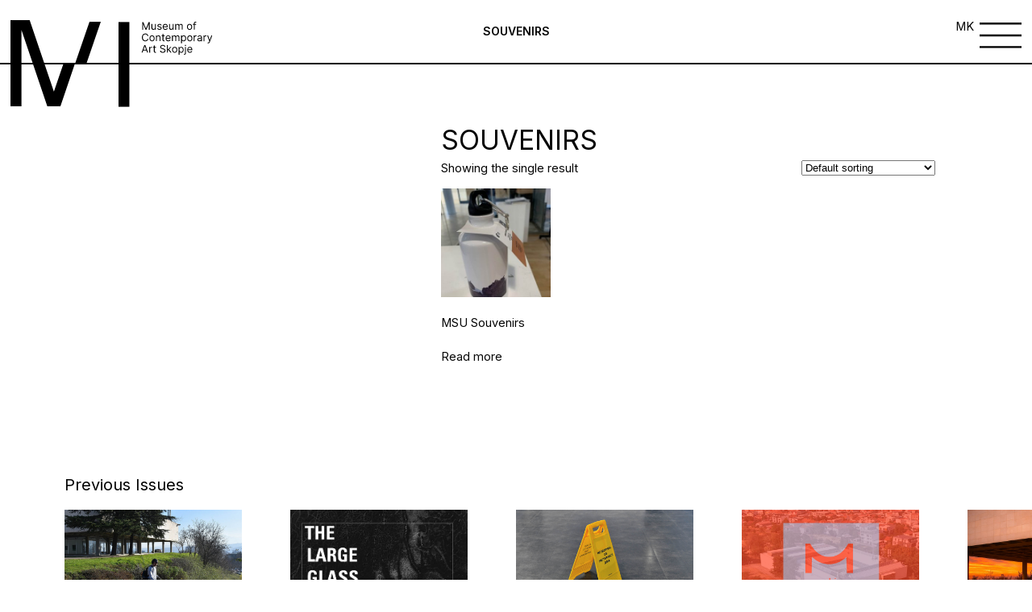

--- FILE ---
content_type: text/html; charset=UTF-8
request_url: https://msu.mk/product-category/souvenirs-en/
body_size: 13552
content:
<!DOCTYPE html>
<html lang="en">
  <head>
    <meta charset="UTF-8" />
    <meta http-equiv="X-UA-Compatible" content="IE=edge" />
    <meta name="viewport" content="width=device-width, initial-scale=1, maximum-scale=1 " />

    <title>Museum of Contemporary Art  &raquo; Product categories &raquo; Souvenirs</title>
    <link
      rel="stylesheet"
      href="https://unpkg.com/swiper@7/swiper-bundle.min.css"
    />
    <script src="https://unpkg.com/swiper/swiper-bundle.min.js"></script>
	<link rel="shortcut icon" type="image/png" href="https://msu.mk/wp-content/uploads/2022/10/musej-fav.png"/>
    <style>
		header {
			z-index: 999 !important;
		}
		.wp-caption {
			height: auto;
			width: 100%;
			max-width: 100%;
			margin: 0 auto;
		}
		.three-blocks {
			z-index: 99;
			position: relative;
		}
    .footer {
        grid-template-columns: 0fr 1fr !important;
    }
    .socials img {
    width: 30px;
    height: 30px;
}
		@media screen and (min-width: 1920px) {
			.burger-menu-icon a {
				left: -50px !important;
				top: 4px !important;
			}
		}
		.menu-overlay {
    z-index: 99999 !important; 
			
		}
		.history-section a {
			display: inline !important;
		}
    .mobile-only {
        display:none;
    }
        .child-menu.active-child {
            display: flex !important;
        }
        .menu-overlay_item:first-child div {
            border:none;
        }
        /*.menu-overlay_item div:nth-child(1) {*/
        /*    border-bottom: none !important;*/
        /*}*/
        .child-menu {
    border: none !important;
}
        @media screen and (max-width: 767px) {
            .footer {
    grid-template-columns: 1fr !important;
}
			.swiper-slide:last-child .slide-info:last-child {
    border-bottom: 0px solid !important;
}
            .child-menu {
                display:none !important;
            }
            .mobile-border {
                border-bottom: 1px solid black !important;
            }
        }
    </style>
    <meta name='robots' content='max-image-preview:large' />
	<style>img:is([sizes="auto" i], [sizes^="auto," i]) { contain-intrinsic-size: 3000px 1500px }</style>
	<link rel="alternate" type="application/rss+xml" title="MoCA Skopje &raquo; Souvenirs Category Feed" href="https://msu.mk/product-category/souvenirs-en/feed/" />
<script type="text/javascript">
/* <![CDATA[ */
window._wpemojiSettings = {"baseUrl":"https:\/\/s.w.org\/images\/core\/emoji\/16.0.1\/72x72\/","ext":".png","svgUrl":"https:\/\/s.w.org\/images\/core\/emoji\/16.0.1\/svg\/","svgExt":".svg","source":{"concatemoji":"https:\/\/msu.mk\/wp-includes\/js\/wp-emoji-release.min.js?ver=6.8.3"}};
/*! This file is auto-generated */
!function(s,n){var o,i,e;function c(e){try{var t={supportTests:e,timestamp:(new Date).valueOf()};sessionStorage.setItem(o,JSON.stringify(t))}catch(e){}}function p(e,t,n){e.clearRect(0,0,e.canvas.width,e.canvas.height),e.fillText(t,0,0);var t=new Uint32Array(e.getImageData(0,0,e.canvas.width,e.canvas.height).data),a=(e.clearRect(0,0,e.canvas.width,e.canvas.height),e.fillText(n,0,0),new Uint32Array(e.getImageData(0,0,e.canvas.width,e.canvas.height).data));return t.every(function(e,t){return e===a[t]})}function u(e,t){e.clearRect(0,0,e.canvas.width,e.canvas.height),e.fillText(t,0,0);for(var n=e.getImageData(16,16,1,1),a=0;a<n.data.length;a++)if(0!==n.data[a])return!1;return!0}function f(e,t,n,a){switch(t){case"flag":return n(e,"\ud83c\udff3\ufe0f\u200d\u26a7\ufe0f","\ud83c\udff3\ufe0f\u200b\u26a7\ufe0f")?!1:!n(e,"\ud83c\udde8\ud83c\uddf6","\ud83c\udde8\u200b\ud83c\uddf6")&&!n(e,"\ud83c\udff4\udb40\udc67\udb40\udc62\udb40\udc65\udb40\udc6e\udb40\udc67\udb40\udc7f","\ud83c\udff4\u200b\udb40\udc67\u200b\udb40\udc62\u200b\udb40\udc65\u200b\udb40\udc6e\u200b\udb40\udc67\u200b\udb40\udc7f");case"emoji":return!a(e,"\ud83e\udedf")}return!1}function g(e,t,n,a){var r="undefined"!=typeof WorkerGlobalScope&&self instanceof WorkerGlobalScope?new OffscreenCanvas(300,150):s.createElement("canvas"),o=r.getContext("2d",{willReadFrequently:!0}),i=(o.textBaseline="top",o.font="600 32px Arial",{});return e.forEach(function(e){i[e]=t(o,e,n,a)}),i}function t(e){var t=s.createElement("script");t.src=e,t.defer=!0,s.head.appendChild(t)}"undefined"!=typeof Promise&&(o="wpEmojiSettingsSupports",i=["flag","emoji"],n.supports={everything:!0,everythingExceptFlag:!0},e=new Promise(function(e){s.addEventListener("DOMContentLoaded",e,{once:!0})}),new Promise(function(t){var n=function(){try{var e=JSON.parse(sessionStorage.getItem(o));if("object"==typeof e&&"number"==typeof e.timestamp&&(new Date).valueOf()<e.timestamp+604800&&"object"==typeof e.supportTests)return e.supportTests}catch(e){}return null}();if(!n){if("undefined"!=typeof Worker&&"undefined"!=typeof OffscreenCanvas&&"undefined"!=typeof URL&&URL.createObjectURL&&"undefined"!=typeof Blob)try{var e="postMessage("+g.toString()+"("+[JSON.stringify(i),f.toString(),p.toString(),u.toString()].join(",")+"));",a=new Blob([e],{type:"text/javascript"}),r=new Worker(URL.createObjectURL(a),{name:"wpTestEmojiSupports"});return void(r.onmessage=function(e){c(n=e.data),r.terminate(),t(n)})}catch(e){}c(n=g(i,f,p,u))}t(n)}).then(function(e){for(var t in e)n.supports[t]=e[t],n.supports.everything=n.supports.everything&&n.supports[t],"flag"!==t&&(n.supports.everythingExceptFlag=n.supports.everythingExceptFlag&&n.supports[t]);n.supports.everythingExceptFlag=n.supports.everythingExceptFlag&&!n.supports.flag,n.DOMReady=!1,n.readyCallback=function(){n.DOMReady=!0}}).then(function(){return e}).then(function(){var e;n.supports.everything||(n.readyCallback(),(e=n.source||{}).concatemoji?t(e.concatemoji):e.wpemoji&&e.twemoji&&(t(e.twemoji),t(e.wpemoji)))}))}((window,document),window._wpemojiSettings);
/* ]]> */
</script>

<style id='wp-emoji-styles-inline-css' type='text/css'>

	img.wp-smiley, img.emoji {
		display: inline !important;
		border: none !important;
		box-shadow: none !important;
		height: 1em !important;
		width: 1em !important;
		margin: 0 0.07em !important;
		vertical-align: -0.1em !important;
		background: none !important;
		padding: 0 !important;
	}
</style>
<link rel='stylesheet' id='wp-block-library-css' href='https://msu.mk/wp-includes/css/dist/block-library/style.min.css?ver=6.8.3' type='text/css' media='all' />
<style id='classic-theme-styles-inline-css' type='text/css'>
/*! This file is auto-generated */
.wp-block-button__link{color:#fff;background-color:#32373c;border-radius:9999px;box-shadow:none;text-decoration:none;padding:calc(.667em + 2px) calc(1.333em + 2px);font-size:1.125em}.wp-block-file__button{background:#32373c;color:#fff;text-decoration:none}
</style>
<style id='global-styles-inline-css' type='text/css'>
:root{--wp--preset--aspect-ratio--square: 1;--wp--preset--aspect-ratio--4-3: 4/3;--wp--preset--aspect-ratio--3-4: 3/4;--wp--preset--aspect-ratio--3-2: 3/2;--wp--preset--aspect-ratio--2-3: 2/3;--wp--preset--aspect-ratio--16-9: 16/9;--wp--preset--aspect-ratio--9-16: 9/16;--wp--preset--color--black: #000000;--wp--preset--color--cyan-bluish-gray: #abb8c3;--wp--preset--color--white: #ffffff;--wp--preset--color--pale-pink: #f78da7;--wp--preset--color--vivid-red: #cf2e2e;--wp--preset--color--luminous-vivid-orange: #ff6900;--wp--preset--color--luminous-vivid-amber: #fcb900;--wp--preset--color--light-green-cyan: #7bdcb5;--wp--preset--color--vivid-green-cyan: #00d084;--wp--preset--color--pale-cyan-blue: #8ed1fc;--wp--preset--color--vivid-cyan-blue: #0693e3;--wp--preset--color--vivid-purple: #9b51e0;--wp--preset--gradient--vivid-cyan-blue-to-vivid-purple: linear-gradient(135deg,rgba(6,147,227,1) 0%,rgb(155,81,224) 100%);--wp--preset--gradient--light-green-cyan-to-vivid-green-cyan: linear-gradient(135deg,rgb(122,220,180) 0%,rgb(0,208,130) 100%);--wp--preset--gradient--luminous-vivid-amber-to-luminous-vivid-orange: linear-gradient(135deg,rgba(252,185,0,1) 0%,rgba(255,105,0,1) 100%);--wp--preset--gradient--luminous-vivid-orange-to-vivid-red: linear-gradient(135deg,rgba(255,105,0,1) 0%,rgb(207,46,46) 100%);--wp--preset--gradient--very-light-gray-to-cyan-bluish-gray: linear-gradient(135deg,rgb(238,238,238) 0%,rgb(169,184,195) 100%);--wp--preset--gradient--cool-to-warm-spectrum: linear-gradient(135deg,rgb(74,234,220) 0%,rgb(151,120,209) 20%,rgb(207,42,186) 40%,rgb(238,44,130) 60%,rgb(251,105,98) 80%,rgb(254,248,76) 100%);--wp--preset--gradient--blush-light-purple: linear-gradient(135deg,rgb(255,206,236) 0%,rgb(152,150,240) 100%);--wp--preset--gradient--blush-bordeaux: linear-gradient(135deg,rgb(254,205,165) 0%,rgb(254,45,45) 50%,rgb(107,0,62) 100%);--wp--preset--gradient--luminous-dusk: linear-gradient(135deg,rgb(255,203,112) 0%,rgb(199,81,192) 50%,rgb(65,88,208) 100%);--wp--preset--gradient--pale-ocean: linear-gradient(135deg,rgb(255,245,203) 0%,rgb(182,227,212) 50%,rgb(51,167,181) 100%);--wp--preset--gradient--electric-grass: linear-gradient(135deg,rgb(202,248,128) 0%,rgb(113,206,126) 100%);--wp--preset--gradient--midnight: linear-gradient(135deg,rgb(2,3,129) 0%,rgb(40,116,252) 100%);--wp--preset--font-size--small: 13px;--wp--preset--font-size--medium: 20px;--wp--preset--font-size--large: 36px;--wp--preset--font-size--x-large: 42px;--wp--preset--spacing--20: 0.44rem;--wp--preset--spacing--30: 0.67rem;--wp--preset--spacing--40: 1rem;--wp--preset--spacing--50: 1.5rem;--wp--preset--spacing--60: 2.25rem;--wp--preset--spacing--70: 3.38rem;--wp--preset--spacing--80: 5.06rem;--wp--preset--shadow--natural: 6px 6px 9px rgba(0, 0, 0, 0.2);--wp--preset--shadow--deep: 12px 12px 50px rgba(0, 0, 0, 0.4);--wp--preset--shadow--sharp: 6px 6px 0px rgba(0, 0, 0, 0.2);--wp--preset--shadow--outlined: 6px 6px 0px -3px rgba(255, 255, 255, 1), 6px 6px rgba(0, 0, 0, 1);--wp--preset--shadow--crisp: 6px 6px 0px rgba(0, 0, 0, 1);}:where(.is-layout-flex){gap: 0.5em;}:where(.is-layout-grid){gap: 0.5em;}body .is-layout-flex{display: flex;}.is-layout-flex{flex-wrap: wrap;align-items: center;}.is-layout-flex > :is(*, div){margin: 0;}body .is-layout-grid{display: grid;}.is-layout-grid > :is(*, div){margin: 0;}:where(.wp-block-columns.is-layout-flex){gap: 2em;}:where(.wp-block-columns.is-layout-grid){gap: 2em;}:where(.wp-block-post-template.is-layout-flex){gap: 1.25em;}:where(.wp-block-post-template.is-layout-grid){gap: 1.25em;}.has-black-color{color: var(--wp--preset--color--black) !important;}.has-cyan-bluish-gray-color{color: var(--wp--preset--color--cyan-bluish-gray) !important;}.has-white-color{color: var(--wp--preset--color--white) !important;}.has-pale-pink-color{color: var(--wp--preset--color--pale-pink) !important;}.has-vivid-red-color{color: var(--wp--preset--color--vivid-red) !important;}.has-luminous-vivid-orange-color{color: var(--wp--preset--color--luminous-vivid-orange) !important;}.has-luminous-vivid-amber-color{color: var(--wp--preset--color--luminous-vivid-amber) !important;}.has-light-green-cyan-color{color: var(--wp--preset--color--light-green-cyan) !important;}.has-vivid-green-cyan-color{color: var(--wp--preset--color--vivid-green-cyan) !important;}.has-pale-cyan-blue-color{color: var(--wp--preset--color--pale-cyan-blue) !important;}.has-vivid-cyan-blue-color{color: var(--wp--preset--color--vivid-cyan-blue) !important;}.has-vivid-purple-color{color: var(--wp--preset--color--vivid-purple) !important;}.has-black-background-color{background-color: var(--wp--preset--color--black) !important;}.has-cyan-bluish-gray-background-color{background-color: var(--wp--preset--color--cyan-bluish-gray) !important;}.has-white-background-color{background-color: var(--wp--preset--color--white) !important;}.has-pale-pink-background-color{background-color: var(--wp--preset--color--pale-pink) !important;}.has-vivid-red-background-color{background-color: var(--wp--preset--color--vivid-red) !important;}.has-luminous-vivid-orange-background-color{background-color: var(--wp--preset--color--luminous-vivid-orange) !important;}.has-luminous-vivid-amber-background-color{background-color: var(--wp--preset--color--luminous-vivid-amber) !important;}.has-light-green-cyan-background-color{background-color: var(--wp--preset--color--light-green-cyan) !important;}.has-vivid-green-cyan-background-color{background-color: var(--wp--preset--color--vivid-green-cyan) !important;}.has-pale-cyan-blue-background-color{background-color: var(--wp--preset--color--pale-cyan-blue) !important;}.has-vivid-cyan-blue-background-color{background-color: var(--wp--preset--color--vivid-cyan-blue) !important;}.has-vivid-purple-background-color{background-color: var(--wp--preset--color--vivid-purple) !important;}.has-black-border-color{border-color: var(--wp--preset--color--black) !important;}.has-cyan-bluish-gray-border-color{border-color: var(--wp--preset--color--cyan-bluish-gray) !important;}.has-white-border-color{border-color: var(--wp--preset--color--white) !important;}.has-pale-pink-border-color{border-color: var(--wp--preset--color--pale-pink) !important;}.has-vivid-red-border-color{border-color: var(--wp--preset--color--vivid-red) !important;}.has-luminous-vivid-orange-border-color{border-color: var(--wp--preset--color--luminous-vivid-orange) !important;}.has-luminous-vivid-amber-border-color{border-color: var(--wp--preset--color--luminous-vivid-amber) !important;}.has-light-green-cyan-border-color{border-color: var(--wp--preset--color--light-green-cyan) !important;}.has-vivid-green-cyan-border-color{border-color: var(--wp--preset--color--vivid-green-cyan) !important;}.has-pale-cyan-blue-border-color{border-color: var(--wp--preset--color--pale-cyan-blue) !important;}.has-vivid-cyan-blue-border-color{border-color: var(--wp--preset--color--vivid-cyan-blue) !important;}.has-vivid-purple-border-color{border-color: var(--wp--preset--color--vivid-purple) !important;}.has-vivid-cyan-blue-to-vivid-purple-gradient-background{background: var(--wp--preset--gradient--vivid-cyan-blue-to-vivid-purple) !important;}.has-light-green-cyan-to-vivid-green-cyan-gradient-background{background: var(--wp--preset--gradient--light-green-cyan-to-vivid-green-cyan) !important;}.has-luminous-vivid-amber-to-luminous-vivid-orange-gradient-background{background: var(--wp--preset--gradient--luminous-vivid-amber-to-luminous-vivid-orange) !important;}.has-luminous-vivid-orange-to-vivid-red-gradient-background{background: var(--wp--preset--gradient--luminous-vivid-orange-to-vivid-red) !important;}.has-very-light-gray-to-cyan-bluish-gray-gradient-background{background: var(--wp--preset--gradient--very-light-gray-to-cyan-bluish-gray) !important;}.has-cool-to-warm-spectrum-gradient-background{background: var(--wp--preset--gradient--cool-to-warm-spectrum) !important;}.has-blush-light-purple-gradient-background{background: var(--wp--preset--gradient--blush-light-purple) !important;}.has-blush-bordeaux-gradient-background{background: var(--wp--preset--gradient--blush-bordeaux) !important;}.has-luminous-dusk-gradient-background{background: var(--wp--preset--gradient--luminous-dusk) !important;}.has-pale-ocean-gradient-background{background: var(--wp--preset--gradient--pale-ocean) !important;}.has-electric-grass-gradient-background{background: var(--wp--preset--gradient--electric-grass) !important;}.has-midnight-gradient-background{background: var(--wp--preset--gradient--midnight) !important;}.has-small-font-size{font-size: var(--wp--preset--font-size--small) !important;}.has-medium-font-size{font-size: var(--wp--preset--font-size--medium) !important;}.has-large-font-size{font-size: var(--wp--preset--font-size--large) !important;}.has-x-large-font-size{font-size: var(--wp--preset--font-size--x-large) !important;}
:where(.wp-block-post-template.is-layout-flex){gap: 1.25em;}:where(.wp-block-post-template.is-layout-grid){gap: 1.25em;}
:where(.wp-block-columns.is-layout-flex){gap: 2em;}:where(.wp-block-columns.is-layout-grid){gap: 2em;}
:root :where(.wp-block-pullquote){font-size: 1.5em;line-height: 1.6;}
</style>
<link rel='stylesheet' id='woocommerce-layout-css' href='https://msu.mk/wp-content/plugins/woocommerce/assets/css/woocommerce-layout.css?ver=10.3.5' type='text/css' media='all' />
<link rel='stylesheet' id='woocommerce-smallscreen-css' href='https://msu.mk/wp-content/plugins/woocommerce/assets/css/woocommerce-smallscreen.css?ver=10.3.5' type='text/css' media='only screen and (max-width: 768px)' />
<link rel='stylesheet' id='woocommerce-general-css' href='https://msu.mk/wp-content/plugins/woocommerce/assets/css/woocommerce.css?ver=10.3.5' type='text/css' media='all' />
<style id='woocommerce-inline-inline-css' type='text/css'>
.woocommerce form .form-row .required { visibility: visible; }
</style>
<link rel='stylesheet' id='brands-styles-css' href='https://msu.mk/wp-content/plugins/woocommerce/assets/css/brands.css?ver=10.3.5' type='text/css' media='all' />
<link rel='stylesheet' id='app.css-css' href='https://msu.mk/wp-content/themes/msu/dist/css/app.css?ver=6.8.3' type='text/css' media='all' />
<script type="text/javascript" src="https://msu.mk/wp-includes/js/jquery/jquery.min.js?ver=3.7.1" id="jquery-core-js"></script>
<script type="text/javascript" src="https://msu.mk/wp-includes/js/jquery/jquery-migrate.min.js?ver=3.4.1" id="jquery-migrate-js"></script>
<script type="text/javascript" src="https://msu.mk/wp-content/plugins/woocommerce/assets/js/jquery-blockui/jquery.blockUI.min.js?ver=2.7.0-wc.10.3.5" id="wc-jquery-blockui-js" defer="defer" data-wp-strategy="defer"></script>
<script type="text/javascript" src="https://msu.mk/wp-content/plugins/woocommerce/assets/js/js-cookie/js.cookie.min.js?ver=2.1.4-wc.10.3.5" id="wc-js-cookie-js" defer="defer" data-wp-strategy="defer"></script>
<script type="text/javascript" id="woocommerce-js-extra">
/* <![CDATA[ */
var woocommerce_params = {"ajax_url":"\/wp-admin\/admin-ajax.php","wc_ajax_url":"\/?wc-ajax=%%endpoint%%","i18n_password_show":"Show password","i18n_password_hide":"Hide password"};
/* ]]> */
</script>
<script type="text/javascript" src="https://msu.mk/wp-content/plugins/woocommerce/assets/js/frontend/woocommerce.min.js?ver=10.3.5" id="woocommerce-js" defer="defer" data-wp-strategy="defer"></script>
<link rel="https://api.w.org/" href="https://msu.mk/wp-json/" /><link rel="alternate" title="JSON" type="application/json" href="https://msu.mk/wp-json/wp/v2/product_cat/6724" /><link rel="EditURI" type="application/rsd+xml" title="RSD" href="https://msu.mk/xmlrpc.php?rsd" />
<meta name="generator" content="WordPress 6.8.3" />
<meta name="generator" content="WooCommerce 10.3.5" />
<!-- Analytics by WP Statistics - https://wp-statistics.com -->
<style type="text/css">
.header-style2 .main-navigation > ul > li > a, .header-style2 .search-module-trigger, .header-style2 .cart-module-trigger{line-height:40px}@media only screen and (max-width: 992px){.header-style2 .dd-menu, .header-style2 .search-module-opened, .header-style2 .cart-module-opened{top:40px}.header-style2 #menu-toggle{line-height:40px}.header-style3 #menu-toggle{line-height:40px}}.site-header .push-top{margin-top:0px}@media (min-width:1200px){.container{width:1080px;}}
		body.boxed .body{max-width:1120px}
		@media (min-width: 1200px) {body.boxed .body .site-header, body.boxed .body .topbar{width:1120px;}}.content{min-height:400px}</style>
	<noscript><style>.woocommerce-product-gallery{ opacity: 1 !important; }</style></noscript>
		  <style>
	  
	  /*.home-hero h1, .program__title h1, .three-blocks h1, h1 {*/
	  /*    font-size: 7rem;*/
	  /*}*/
	  /*.last-two-blocks_block:first-child p {*/
	  /*    font-size: 2.5rem;*/
	  /*}*/
	  b, strong {
	      font-weight: bold;
	  }
	  i, em {
	      font-style: italic;
	  }
        .footer-logo img {
        max-width: 50%;
    }
    .home-whats-slider .swiper-slide a {
        height: 100%;
    }
		  @media screen and (max-width: 768px) {
		      
		      .mobile-only {
        display:block;
    }

			.menu-overlay_items {
			  grid-template-columns: 1fr;
			 }
			 .menu-overlay_items a {
			  font-size: 10rem;
			 }
			  .menu-overlay_item:nth-child(2) .large-link {
				  font-size: 10rem;
				  font-weight:bold;
				  padding-top: 10px;
			  }
			  a.large-link {
				  font-weight: 500 !important;
				  padding-top: 10px;
				  font-size: 10rem;
			  }


                .three-blocks_block:first-child div:first-child {
                    flex-direction: column-reverse;
                }
                
                .three-blocks_block:first-child figure {
                    max-width: 100%;
                    width: 100%;
                    height: 220px;
                    object-fit: contain !important;
                }
                
                .three-blocks_block:first-child figure img {
                    object-fit: contain;
                }
                .three-blocks_block {
                    align-items: center;
                    justify-content: center;
                    display: flex;
                    flex-direction: column;
                    text-align: center;
                    padding-bottom: 10rem;
                }
                .three-blocks_block:nth-child(2) h1 {
                    margin-left: 0;
                }
                .three-blocks_block:nth-child(2) figure, .three-blocks_block:nth-child(3) figure {
                    margin-left: 0;
                    width: 100%;
                    height: auto;
                    max-width: 100%;
                }
                .three-blocks_block p {
                    margin-left: 0;
                    width: 100%;
                }
                .two-blocks_block:first-child div {
                    grid-template-columns: 1fr;
                }
                .two-blocks_block:first-child {
                    display: flex;
                    align-items: center;
                    justify-content: center;
                    text-align: center;
                    padding-bottom: 5rem;
                }
                .two-blocks_block:first-child div figure {
                    width: 100%;
                    height: 300px;
                }
                .two-blocks_block {
                    display: flex;
                    align-items: center;
                    justify-content: center;
                    text-align:center;
                    padding-bottom: 5rem;
                }
                .two-blocks_block:nth-child(2) figure {
                    width: 100%;
                    height: auto;
                    max-width: 100%;
                }
                .two-blocks_block:nth-child(2) p {
                    margin-left: 0;
                    width: 100%;
                }
                .last-two-blocks_block:first-child div:nth-child(2) figure:first-child, .last-two-blocks_block:first-child div:nth-child(2) figure:nth-child(2) {
                    width: 50%;
                    height: auto;
                }
                .last-two-blocks_block:nth-child(2) figure {
                    height: 60rem;
                }
                section.home-shop {
                    grid-template-columns: 1fr;
                }
                .home-shop_block:nth-child(2) figure {
                    width: 56rem;
                    height: 76rem;
                    overflow: hidden;
                }
                .logo span:nth-child(2) {
                    left: 37.5rem !important;
                }
                .logo span:nth-child(3) {
                    left: 55rem !important;
                }
                .page_categories-mobile {
                    display: flex;
                    position: relative;
                    margin-top: 27rem;
                }
			  		  .footer-logo img {
						max-width: 20%;
					}
		  }
.menu-overlay_item a:hover {
    font-weight: 500;
}
.swiper-button-next:after, .swiper-button-prev:after {
    color: black;
}
		  p {
			  margin: 10px 0;
		  }


  .modal-overlay {

    display: flex;
    align-items: center;
    justify-content: center;
    position: absolute;
    top: 0;
    left: 0;
    width: 100%;
    z-index: 5;
    background-color: rgba(0, 0, 0, 0.6);
    opacity: 0;
    visibility: hidden;
    -webkit-backface-visibility: hidden;
            backface-visibility: hidden;
    transition: opacity 0.6s cubic-bezier(0.55, 0, 0.1, 1), visibility 0.6s cubic-bezier(0.55, 0, 0.1, 1);
  }
  .modal-overlay.active {
                background: white;

    opacity: 1;
    visibility: visible;
    z-index: 999;
  }


.modal {
  display: flex;
  align-items: center;
  justify-content: center;
  position: relative;
  margin: 0 auto;
  background-color: #b8f2d6;
width: 40%;
max-width: 100%;  
    min-height: 20rem;
  padding: 1rem;
  border-radius: 3px;
  opacity: 0;
  -webkit-backface-visibility: hidden;
          backface-visibility: hidden;
  /*transform: scale(1.2);*/
  /*transition: all 0.6s cubic-bezier(0.55, 0, 0.1, 1);*/
}
 .close-modal {
  position: absolute;
  cursor: pointer;
  top: 5px;
  right: 45px;
  opacity: 0;
  -webkit-backface-visibility: hidden;
          backface-visibility: hidden;
  /*transition: opacity 0.6s cubic-bezier(0.55, 0, 0.1, 1), transform 0.6s cubic-bezier(0.55, 0, 0.1, 1);*/
  /*transition-delay: 0.3s;*/
}
 .close-modal svg {
  width: 1.75em;
  height: 1.75em;
}
.modal .modal-content {
  opacity: 0;
  -webkit-backface-visibility: hidden;
          backface-visibility: hidden;
  /*transition: opacity 0.6s cubic-bezier(0.55, 0, 0.1, 1);*/
  /*transition-delay: 0.3s;*/
}
.modal.active {
  visibility: visible;
  opacity: 1;
  transform: scale(1);
}
.modal.active .modal-content {
  opacity: 1;
}
.modal.active .close-modal {
  transform: translateY(10px);
  opacity: 1;
  z-index: 9;
}

@media only screen and (max-width: 39.9375em) {

  .modal {
    position: relative;
    top: 0;
    left: 0;
    width: 100%;
    -webkit-overflow-scrolling: touch;
    border-radius: 0;
    transform: scale(1.1);
    padding: 0 !important;
  }

  .close-modal {
    right: 0px !important;
  }
}
	  </style>
  </head>
  <body class="body">
    <header class="header">
      <div class="logo">
        <a href="/home">
        <span class="logo-left">
          <img src="https://msu.mk/wp-content/themes/msu/dist/images/logo-left.svg"/>
        </span>
        <span class="logo-middle">
          <img src="https://msu.mk/wp-content/themes/msu/dist/images/logo-middle.svg"/>
        </span>
        <span class="logo-right">
          <img src="https://msu.mk/wp-content/themes/msu/dist/images/logo-right.svg"/>
        </span>
        </a>

      </div>
      <div class="page_categories">
            <a class="active-tab" href="#">Souvenirs</a>
              </div>
      <div class="burger-menu-icon">
              <a class="lang-switch" href="https://msu.mk/">MK</a>
              <img src="https://msu.mk/wp-content/themes/msu/dist/images/burger-menu.svg"/>
      </div>
    </header>

    <div class="menu-overlay">
      <div class="menu-overlay_inner">
        <div class="menu-overlay_header">
          <a href="/">
          <div>
            <svg
              width="97"
              height="74"
              fill="none"
              xmlns="http://www.w3.org/2000/svg"
            >
              <path
                d="M45.5 37h9.8L42.8 73.9H31.6L9.4 8.4v65.5H0V0h16.5l20.8 61.2L45.5 37ZM72.3 0h9.8L69.6 37h-9.9L72.3 0Zm15.1 73.9V0h9.4v73.9h-9.4Z"
                fill="#000"
              />
            </svg>
          </div>
        </a>
          <div class="close-menu">
<!--             <p>Close</p> -->
			   					<a class="lang-switch" href="https://msu.mk/">MK</a>
				              <figure>
              <img src="https://msu.mk/wp-content/themes/msu/dist/images/close.svg"/>
            </figure>
          </div>
        </div>
        <div class="menu-overlay_items">
          <div class="menu-overlay_item">
            <div class="mobile-border">
                            <a class="large-link has-dropdown" data-key="f-1" href="#">What's on</a>
                                                        <div class="child-menu" data-key="f-1">
                                      <a href="https://msu.mk/exhibitions/">Exhibitions</a>
                                                              <a href="https://msu.mk/events/">Events</a>
                                                              <a href="https://msu.mk/news/">News</a>
                                          </div>
            </div>
            <div>
                                  <a class="large-link has-dropdown" data-key="s-1" href="#">About us</a>
                                                                      <div class="child-menu" data-key="s-1">
                                              <a href="https://msu.mk/about-us-2/">Mission and vision</a>
                                                                            <a href="https://msu.mk/history/">History</a>
                                                                            <a href="https://msu.mk/building/">Building</a>
                                                                            <a href="https://msu.mk/library/">Library</a>
                                                                            <a href="https://msu.mk/staff-0/">Staff</a>
                                              </div>
            </div>
          </div>
          <div class="menu-overlay_item">
                      <div class="">
              <a class="large-link add-border " data-key="8315" href="https://msu.mk/collections/" >Collection</a>
                          </div>
                          <div class="">
              <a class="large-link add-border " data-key="8316" href="https://msu.mk/publications/" >Publications</a>
                          </div>
                          <div class="add-border-div">
              <a class="large-link remove-padding has-dropdown" data-key="12617" href="#" >Education</a>
                            <div class="child-menu" data-key="12617">
                  
                                    <a href="https://msu.mk/educational-program/" class="">Educational program</a>
                                <a href="https://msu.mk/scholl-programs/" class="">School at MSU</a>
                                <a href="https://msu.mk/lectures/" class="">Lectures</a>
                                <a href="https://msu.mk/workshops-2/" class="">Workshops</a>
                                <a href="https://msu.mk/guided-tours-2/" class="">Guided Tours</a>
               </div>             </div>
                          <div class="">
              <a class="large-link add-border " data-key="10576" href="https://msu.mk/museum-shop/" >Shop</a>
                          </div>
                        </div>
          <div class="menu-overlay_item">
                       
            <div class="">
              <a class="large-link  add-border" href="https://msu.mk/facility-rentals-2/">Further info</a>
                          </div>
                       
            <div class="">
              <a class="large-link remove-padding add-border" href="https://msu.mk/contact-us/">Contact</a>
                          </div>
                        <div>
          <p>Address</p>
          <span>Samoilova 17</span>
          <span>Skopje, 1000</span>
          <span>T: +389 (0)2 3110 123</span>
        </div>
              <div>
                <p>Opening hours</p>
                <span>Tuesday - Saturday 10:00 - 17:00</span>
                <span>Sunday 09:00 - 13:00</span>
              </div>
              
          </div>
        </div>
      </div>
    </div>
    
<style>
    .publication-tempalte__inner h1 {
        font-size: 5rem;
    }
	@media screen and (max-width: 767px) {
		.publication-tempalte__inner h1 {
			font-size: 15rem;
			width: 100%;
			margin-bottom: 10rem;
		}
	}
</style>
<section class="publication-tempalte">
        <div class="publication-tempalte__inner">
            <figure>
                <img style="max-width:100%;" src=""/>
            </figure>
            <div class="publication-inner">
                <h1>Souvenirs</h1>
                <div class="woocommerce columns-4 "><div class="woocommerce-notices-wrapper"></div><p class="woocommerce-result-count" role="alert" aria-relevant="all" >
	Showing the single result</p>
<form class="woocommerce-ordering" method="get">
		<select
		name="orderby"
		class="orderby"
					aria-label="Shop order"
			>
					<option value="menu_order"  selected='selected'>Default sorting</option>
					<option value="popularity" >Sort by popularity</option>
					<option value="date" >Sort by latest</option>
					<option value="price" >Sort by price: low to high</option>
					<option value="price-desc" >Sort by price: high to low</option>
			</select>
	<input type="hidden" name="paged" value="1" />
	</form>
<ul class="products columns-4">
<li class="product type-product post-10316 status-publish first instock product_cat-souvenirs-en has-post-thumbnail shipping-taxable product-type-simple">
	<a href="https://msu.mk/product/msu-souvenirs/" class="woocommerce-LoopProduct-link woocommerce-loop-product__link"><img width="300" height="300" src="https://msu.mk/wp-content/uploads/2022/11/IMG_2123-300x300.jpg" class="attachment-woocommerce_thumbnail size-woocommerce_thumbnail" alt="MSU Souvenirs" decoding="async" loading="lazy" srcset="https://msu.mk/wp-content/uploads/2022/11/IMG_2123-300x300.jpg 300w, https://msu.mk/wp-content/uploads/2022/11/IMG_2123-150x150.jpg 150w, https://msu.mk/wp-content/uploads/2022/11/IMG_2123-100x100.jpg 100w" sizes="auto, (max-width: 300px) 100vw, 300px" /><h2 class="woocommerce-loop-product__title">MSU Souvenirs</h2>
</a><a href="https://msu.mk/product/msu-souvenirs/" aria-describedby="woocommerce_loop_add_to_cart_link_describedby_10316" data-quantity="1" class="button product_type_simple" data-product_id="10316" data-product_sku="" aria-label="Read more about &ldquo;MSU Souvenirs&rdquo;" rel="nofollow" data-success_message="">Read more</a>	<span id="woocommerce_loop_add_to_cart_link_describedby_10316" class="screen-reader-text">
			</span>
</li>
</ul>
</div>            </div>
        </div>
      </section>
   

      <section class="previous-issues" style="">
        <div class="previous-issues__inner">
            <h3>Previous Issues</h3>
            <div class="publicationSlider">
                <div class="swiper-wrapper about-slider-wrapper">
                
                                      <div class="swiper-slide about-slider-slide">
                        <figure>
                            <a href="https://msu.mk/education-in-action/">
                                <img src="https://msu.mk/wp-content/uploads/2025/12/Okolina-MSU2.jpg" />
                            </a>
                        </figure>
                      </div>
                                          <div class="swiper-slide about-slider-slide">
                        <figure>
                            <a href="https://msu.mk/vol-39-40-2025/">
                                <img src="https://msu.mk/wp-content/uploads/2025/12/LARGE_GLASS_39-40-2025-1.jpg" />
                            </a>
                        </figure>
                      </div>
                                          <div class="swiper-slide about-slider-slide">
                        <figure>
                            <a href="https://msu.mk/cem-a-donates-two-works-for-the-collection-of-moca-skopje/">
                                <img src="https://msu.mk/wp-content/uploads/2025/11/Donacija-Cem-A-2025-MJI.jpg" />
                            </a>
                        </figure>
                      </div>
                                          <div class="swiper-slide about-slider-slide">
                        <figure>
                            <a href="https://msu.mk/museum-of-contemporary-art-receives-a-grant-from-the-mondriaan-fund/">
                                <img src="https://msu.mk/wp-content/uploads/2025/10/Mondrian-Fund.jpg" />
                            </a>
                        </figure>
                      </div>
                                          <div class="swiper-slide about-slider-slide">
                        <figure>
                            <a href="https://msu.mk/15914-2/">
                                <img src="https://msu.mk/wp-content/uploads/2025/09/MSU-vodic_na-zajdisonce.jpg" />
                            </a>
                        </figure>
                      </div>
                                          <div class="swiper-slide about-slider-slide">
                        <figure>
                            <a href="https://msu.mk/open-call-for-participants-in-the-15th-biennale-of-young-artists/">
                                <img src="https://msu.mk/wp-content/uploads/2025/07/15.Bienale_Povik.jpg" />
                            </a>
                        </figure>
                      </div>
                                          <div class="swiper-slide about-slider-slide">
                        <figure>
                            <a href="https://msu.mk/announcement-of-curators/">
                                <img src="https://msu.mk/wp-content/uploads/2025/07/Bienale-na-mladi-2025.png" />
                            </a>
                        </figure>
                      </div>
                                          <div class="swiper-slide about-slider-slide">
                        <figure>
                            <a href="https://msu.mk/the-large-glass-interview-with-lee-ufan-by-sonja-abadzieva/">
                                <img src="https://msu.mk/wp-content/uploads/2025/07/Intervju-Lee-Ufan3.jpg" />
                            </a>
                        </figure>
                      </div>
                                          <div class="swiper-slide about-slider-slide">
                        <figure>
                            <a href="https://msu.mk/highlights-from-the-opening-of-richard-deacons-exhibition-in-search-of-something/">
                                <img src="https://msu.mk/wp-content/uploads/2025/06/Richard-Deacon-03-06-2025-20.jpg" />
                            </a>
                        </figure>
                      </div>
                                          <div class="swiper-slide about-slider-slide">
                        <figure>
                            <a href="https://msu.mk/keti-blanca-interview/">
                                <img src="https://msu.mk/wp-content/uploads/2025/06/Intervju-.jpg" />
                            </a>
                        </figure>
                      </div>
                                          <div class="swiper-slide about-slider-slide">
                        <figure>
                            <a href="https://msu.mk/forms-that-fly/">
                                <img src="https://msu.mk/wp-content/uploads/2025/04/Formitr-shto-letaat-Francuska-Kolekcija-01.jpg" />
                            </a>
                        </figure>
                      </div>
                                          <div class="swiper-slide about-slider-slide">
                        <figure>
                            <a href="https://msu.mk/45-years-ffa/">
                                <img src="https://msu.mk/wp-content/uploads/2025/04/FLU-45-01-01.png" />
                            </a>
                        </figure>
                      </div>
                                          <div class="swiper-slide about-slider-slide">
                        <figure>
                            <a href="https://msu.mk/the-large-glass-issue-37-38-2025/">
                                <img src="https://msu.mk/wp-content/uploads/2025/03/The-Large-Glass-2025.jpg" />
                            </a>
                        </figure>
                      </div>
                                          <div class="swiper-slide about-slider-slide">
                        <figure>
                            <a href="https://msu.mk/workshop-design-for-resurgence/">
                                <img src="https://msu.mk/wp-content/uploads/2025/06/Klelija-Workshop.webp" />
                            </a>
                        </figure>
                      </div>
                                          <div class="swiper-slide about-slider-slide">
                        <figure>
                            <a href="https://msu.mk/online-catalog-event-of-a-thread-global-narratives-in-textiles/">
                                <img src="https://msu.mk/wp-content/uploads/2024/10/IFA-Front.jpg" />
                            </a>
                        </figure>
                      </div>
                                          <div class="swiper-slide about-slider-slide">
                        <figure>
                            <a href="https://msu.mk/jovan-shumkovski-water-wall/">
                                <img src="https://msu.mk/wp-content/uploads/2025/06/Shumka_Katalog_Korica-1-scaled-e1750350956901.jpg" />
                            </a>
                        </figure>
                      </div>
                                          <div class="swiper-slide about-slider-slide">
                        <figure>
                            <a href="https://msu.mk/the-earth-is-thinking-all-along-2/">
                                <img src="https://msu.mk/wp-content/uploads/2024/06/Symposium_Black-scaled.jpg" />
                            </a>
                        </figure>
                      </div>
                                          <div class="swiper-slide about-slider-slide">
                        <figure>
                            <a href="https://msu.mk/workshop-meme-thinking-and-meme-making-with-cem-a/">
                                <img src="https://msu.mk/wp-content/uploads/2024/05/freeze-magazine-FB.jpg" />
                            </a>
                        </figure>
                      </div>
                                          <div class="swiper-slide about-slider-slide">
                        <figure>
                            <a href="https://msu.mk/the-earth-is-thinking-all-along/">
                                <img src="https://msu.mk/wp-content/uploads/2024/05/1d-scaled.jpg" />
                            </a>
                        </figure>
                      </div>
                                          <div class="swiper-slide about-slider-slide">
                        <figure>
                            <a href="https://msu.mk/13301-2/">
                                <img src="https://msu.mk/wp-content/uploads/2024/03/VIDEO-AND-AUDIO-ARCHIVE.jpg" />
                            </a>
                        </figure>
                      </div>
                                          <div class="swiper-slide about-slider-slide">
                        <figure>
                            <a href="https://msu.mk/in-print-the-large-glass-magazine-2023/">
                                <img src="https://msu.mk/wp-content/uploads/2023/12/The-Large-Glass-2023.jpg" />
                            </a>
                        </figure>
                      </div>
                                          <div class="swiper-slide about-slider-slide">
                        <figure>
                            <a href="https://msu.mk/new-issue-of-point-dironie-available-at-the-moca-skopje/">
                                <img src="https://msu.mk/wp-content/uploads/2023/11/pointdironie67.jpg" />
                            </a>
                        </figure>
                      </div>
                                          <div class="swiper-slide about-slider-slide">
                        <figure>
                            <a href="https://msu.mk/tihomir-topuzovski-appointed-for-acting-director-of-moca-skopje/">
                                <img src="https://msu.mk/wp-content/uploads/2023/11/Tihomir-Topuzovski.jpg" />
                            </a>
                        </figure>
                      </div>
                                          <div class="swiper-slide about-slider-slide">
                        <figure>
                            <a href="https://msu.mk/conservation-of-virtue-in-necessity-by-gianfranco-baruchello/">
                                <img src="https://msu.mk/wp-content/uploads/2023/10/Konzervacija_Baruchello.jpg" />
                            </a>
                        </figure>
                      </div>
                                          <div class="swiper-slide about-slider-slide">
                        <figure>
                            <a href="https://msu.mk/mira-gakjina-resigns-from-director-of-the-museum-of-contemporary-art/">
                                <img src="https://msu.mk/wp-content/uploads/2023/10/МСУ-Direktor2.jpg" />
                            </a>
                        </figure>
                      </div>
                                          <div class="swiper-slide about-slider-slide">
                        <figure>
                            <a href="https://msu.mk/open-call-for-moca-school-fall-2023/">
                                <img src="https://msu.mk/wp-content/uploads/2023/09/MSU-Skolo_Esen23.jpg" />
                            </a>
                        </figure>
                      </div>
                                          <div class="swiper-slide about-slider-slide">
                        <figure>
                            <a href="https://msu.mk/the-art-of-sol-lewitt-on-a-microsoft-application/">
                                <img src="https://msu.mk/wp-content/uploads/2023/09/LeWitt-App.jpg" />
                            </a>
                        </figure>
                      </div>
                                          <div class="swiper-slide about-slider-slide">
                        <figure>
                            <a href="https://msu.mk/%d0%bb%d1%83%d0%b1%d0%b0%d1%80%d0%b4%d0%b0-2/">
                                <img src="https://msu.mk/wp-content/uploads/2023/08/naslovna-01.jpg" />
                            </a>
                        </figure>
                      </div>
                                          <div class="swiper-slide about-slider-slide">
                        <figure>
                            <a href="https://msu.mk/serhat-emrulai-and-nadja-kracunovic-winners-of-the-award-at-the-14th-international-biennale-of-young-artists/">
                                <img src="https://msu.mk/wp-content/uploads/2023/01/Nadja-Karacunovic-Hidra-Copy.jpg" />
                            </a>
                        </figure>
                      </div>
                                          <div class="swiper-slide about-slider-slide">
                        <figure>
                            <a href="https://msu.mk/moca-skopje-art-collection-on-show-in-kunsthalle-vienna/">
                                <img src="https://msu.mk/wp-content/uploads/2023/03/Kunsthalle-Wien-Museumsquartier_Foto-Stephan-Wyckoff.jpg" />
                            </a>
                        </figure>
                      </div>
                                          <div class="swiper-slide about-slider-slide">
                        <figure>
                            <a href="https://msu.mk/open-call-to-a-workshop-with-lia-and-dan-perjovschi/">
                                <img src="https://msu.mk/wp-content/uploads/2023/03/Dan-And-Lia_artist-today-2008-1.jpg" />
                            </a>
                        </figure>
                      </div>
                                          <div class="swiper-slide about-slider-slide">
                        <figure>
                            <a href="https://msu.mk/large-donation-of-works-by-simon-uzunovski/">
                                <img src="https://msu.mk/wp-content/uploads/2023/03/Sime-1.jpg" />
                            </a>
                        </figure>
                      </div>
                                          <div class="swiper-slide about-slider-slide">
                        <figure>
                            <a href="https://msu.mk/11299-2/">
                                <img src="https://msu.mk/wp-content/uploads/2022/10/Roma-Jam-Session-HELMHAUS_RJSAK.jpg" />
                            </a>
                        </figure>
                      </div>
                                          <div class="swiper-slide about-slider-slide">
                        <figure>
                            <a href="https://msu.mk/new-acquisitions-pawel-althamer-and-artur-zmijewski/">
                                <img src="https://msu.mk/wp-content/uploads/2023/02/Артур-и-Павел-Без-наслов-кроп.jpg" />
                            </a>
                        </figure>
                      </div>
                                          <div class="swiper-slide about-slider-slide">
                        <figure>
                            <a href="https://msu.mk/gianfranco-baruchello-1924-2023/">
                                <img src="https://msu.mk/wp-content/uploads/2023/01/gianfranco-baruchello-1.jpeg" />
                            </a>
                        </figure>
                      </div>
                                          <div class="swiper-slide about-slider-slide">
                        <figure>
                            <a href="https://msu.mk/simon-uzunovski-the-road-to-volkoderi/">
                                <img src="https://msu.mk/wp-content/uploads/2023/01/Sime_naslovna-e1672748772759.jpg" />
                            </a>
                        </figure>
                      </div>
                                          <div class="swiper-slide about-slider-slide">
                        <figure>
                            <a href="https://msu.mk/large-glass-33-34-2022-2/">
                                <img src="https://msu.mk/wp-content/uploads/2022/12/-2022-e1671827588954.jpg" />
                            </a>
                        </figure>
                      </div>
                                          <div class="swiper-slide about-slider-slide">
                        <figure>
                            <a href="https://msu.mk/driton-selmani-the-barking-of-the-clouds-does-not-hurt-the-dogs/">
                                <img src="https://msu.mk/wp-content/uploads/2022/12/katalog-Driton-so-naslovna2.jpg" />
                            </a>
                        </figure>
                      </div>
                                          <div class="swiper-slide about-slider-slide">
                        <figure>
                            <a href="https://msu.mk/coming-soon-the-new-large-glass-journal/">
                                <img src="https://msu.mk/wp-content/uploads/2022/12/-2022-e1671827588954.jpg" />
                            </a>
                        </figure>
                      </div>
                                          <div class="swiper-slide about-slider-slide">
                        <figure>
                            <a href="https://msu.mk/ahmet-ogut-jump-up/">
                                <img src="https://msu.mk/wp-content/uploads/2022/12/Ahmet-Ogut-kat.jpg" />
                            </a>
                        </figure>
                      </div>
                                          <div class="swiper-slide about-slider-slide">
                        <figure>
                            <a href="https://msu.mk/natasha-nedelkova/">
                                <img src="https://msu.mk/wp-content/uploads/2022/12/Natasa-Nedelkova-katalog-cover.jpg" />
                            </a>
                        </figure>
                      </div>
                                          <div class="swiper-slide about-slider-slide">
                        <figure>
                            <a href="https://msu.mk/ziva-award-to-moca-skopje/">
                                <img src="https://msu.mk/wp-content/uploads/2022/09/MSU_south-scaled-e1668866095184.jpg" />
                            </a>
                        </figure>
                      </div>
                                          <div class="swiper-slide about-slider-slide">
                        <figure>
                            <a href="https://msu.mk/call-to-the-msu-school/">
                                <img src="https://msu.mk/wp-content/uploads/2019/11/SkopjeOdnovo_7-958x639.jpg" />
                            </a>
                        </figure>
                      </div>
                                          <div class="swiper-slide about-slider-slide">
                        <figure>
                            <a href="https://msu.mk/start-of-the-eco-project-landscape-of-anxiety/">
                                <img src="https://msu.mk/wp-content/uploads/2022/11/veles1-crop.jpg" />
                            </a>
                        </figure>
                      </div>
                                          <div class="swiper-slide about-slider-slide">
                        <figure>
                            <a href="https://msu.mk/msu-skopje-participate-at-the-jubilee-cimam-meeting/">
                                <img src="https://msu.mk/wp-content/uploads/2022/11/2-1-e1668469479341.jpg" />
                            </a>
                        </figure>
                      </div>
                                          <div class="swiper-slide about-slider-slide">
                        <figure>
                            <a href="https://msu.mk/all-that-we-have-in-common/">
                                <img src="https://msu.mk/wp-content/uploads/2022/11/СеШтоНиЗ-2022.jpg" />
                            </a>
                        </figure>
                      </div>
                                          <div class="swiper-slide about-slider-slide">
                        <figure>
                            <a href="https://msu.mk/promotion-of-the-akto-speaking-publication/">
                                <img src="https://msu.mk/wp-content/uploads/2022/11/Akto-publikacija.jpg" />
                            </a>
                        </figure>
                      </div>
                                          <div class="swiper-slide about-slider-slide">
                        <figure>
                            <a href="https://msu.mk/e-flux-anounced-all-that-we-have-in-common/">
                                <img src="https://msu.mk/wp-content/uploads/2022/10/Delaine-Le-Bas-Se-sto-ni-e-zaedncko.png" />
                            </a>
                        </figure>
                      </div>
                                          <div class="swiper-slide about-slider-slide">
                        <figure>
                            <a href="https://msu.mk/freeingspace-2/">
                                <img src="https://msu.mk/wp-content/uploads/2022/10/Ослободување-Биенале.jpg" />
                            </a>
                        </figure>
                      </div>
                                          <div class="swiper-slide about-slider-slide">
                        <figure>
                            <a href="https://msu.mk/curators-from-kunsthalle-vienna-and-msu-skopje-prepare-for-an-exhibition-of-the-skopje-museum/">
                                <img src="https://msu.mk/wp-content/uploads/2022/09/Посета-на-Кунстхале1.jpg" />
                            </a>
                        </figure>
                      </div>
                                          <div class="swiper-slide about-slider-slide">
                        <figure>
                            <a href="https://msu.mk/new-donations-of-artworks/">
                                <img src="https://msu.mk/wp-content/uploads/2022/02/Детмар-958x719-2.jpg" />
                            </a>
                        </figure>
                      </div>
                                          <div class="swiper-slide about-slider-slide">
                        <figure>
                            <a href="https://msu.mk/moca-skopje-is-joining-the-cimam-family/">
                                <img src="https://msu.mk/wp-content/uploads/2022/01/CIMAM-1-958x536.jpg" />
                            </a>
                        </figure>
                      </div>
                                          <div class="swiper-slide about-slider-slide">
                        <figure>
                            <a href="https://msu.mk/chto-delat-about-their-donation-to-mocas/">
                                <img src="https://msu.mk/wp-content/uploads/2022/01/Chto-Delat-3.jpg" />
                            </a>
                        </figure>
                      </div>
                                          <div class="swiper-slide about-slider-slide">
                        <figure>
                            <a href="https://msu.mk/jonas-staal-and-chto-delat-donations-to-the-museum-of-contemporary-art-skopje/">
                                <img src="https://msu.mk/wp-content/uploads/2022/01/Jonas-Staal-958x446.jpg" />
                            </a>
                        </figure>
                      </div>
                                          <div class="swiper-slide about-slider-slide">
                        <figure>
                            <a href="https://msu.mk/project-and-destiny/">
                                <img src="https://msu.mk/wp-content/uploads/2023/01/PPostavka-2022-cover.jpg" />
                            </a>
                        </figure>
                      </div>
                                          <div class="swiper-slide about-slider-slide">
                        <figure>
                            <a href="https://msu.mk/skopje-resurgent/">
                                <img src="https://msu.mk/wp-content/uploads/2022/10/Skopje-odnovo.jpg" />
                            </a>
                        </figure>
                      </div>
                                          <div class="swiper-slide about-slider-slide">
                        <figure>
                            <a href="https://msu.mk/skopje-museum-of-contemporary-art-is-part-of-manifesta-14/">
                                <img src="https://msu.mk/wp-content/uploads/2021/09/Манифеста-958x539.jpg" />
                            </a>
                        </figure>
                      </div>
                                          <div class="swiper-slide about-slider-slide">
                        <figure>
                            <a href="https://msu.mk/see-me-moving-placeless/">
                                <img src="https://msu.mk/wp-content/uploads/2023/01/Gledaj_tuka_sum_bez_prostor-2021.jpg" />
                            </a>
                        </figure>
                      </div>
                                          <div class="swiper-slide about-slider-slide">
                        <figure>
                            <a href="https://msu.mk/prize-winners-at-the-13-biennial-of-young-artists/">
                                <img src="https://msu.mk/wp-content/uploads/2021/06/Дарко-Алексовски-2-958x718.jpg" />
                            </a>
                        </figure>
                      </div>
                                          <div class="swiper-slide about-slider-slide">
                        <figure>
                            <a href="https://msu.mk/the-large-glass-31-32-2021/">
                                <img src="https://msu.mk/wp-content/uploads/2022/04/Golemoto-staklo_31-32-2021.jpg" />
                            </a>
                        </figure>
                      </div>
                                          <div class="swiper-slide about-slider-slide">
                        <figure>
                            <a href="https://msu.mk/ariane-spanier-among-the-designers-for-the-100-best-posters/">
                                <img src="https://msu.mk/wp-content/uploads/2022/04/Spanier-e1663492508824.jpeg" />
                            </a>
                        </figure>
                      </div>
                                          <div class="swiper-slide about-slider-slide">
                        <figure>
                            <a href="https://msu.mk/artur-zmijewski-democracies-realism/">
                                <img src="https://msu.mk/wp-content/uploads/2023/01/naslovna-strana-Artur-Zmievski.jpg" />
                            </a>
                        </figure>
                      </div>
                                          <div class="swiper-slide about-slider-slide">
                        <figure>
                            <a href="https://msu.mk/the-large-glass-journal-29-30/">
                                <img src="https://msu.mk/wp-content/uploads/2020/12/The-Large-Glass-copy-958x1246.jpg" />
                            </a>
                        </figure>
                      </div>
                                          <div class="swiper-slide about-slider-slide">
                        <figure>
                            <a href="https://msu.mk/virtual-visit-at-the-skopje-resurgent-exhibition/">
                                <img src="https://msu.mk/wp-content/uploads/2020/03/See-Me-Moving-Placeless_1.jpg" />
                            </a>
                        </figure>
                      </div>
                                          <div class="swiper-slide about-slider-slide">
                        <figure>
                            <a href="https://msu.mk/the-large-glass-journal-vol-27-28-2019/">
                                <img src="https://msu.mk/wp-content/uploads/2020/01/Големото-стакло_The-Large-Glass-27-28-2019-1.jpg" />
                            </a>
                        </figure>
                      </div>
                                          <div class="swiper-slide about-slider-slide">
                        <figure>
                            <a href="https://msu.mk/skopje-city-architecture-and-art-of-solidarity/">
                                <img src="https://msu.mk/wp-content/uploads/2022/10/Скопје-Краков.jpg" />
                            </a>
                        </figure>
                      </div>
                                          <div class="swiper-slide about-slider-slide">
                        <figure>
                            <a href="https://msu.mk/awards-anouncement/">
                                <img src="https://msu.mk/wp-content/uploads/2019/06/Kale.jpg" />
                            </a>
                        </figure>
                      </div>
                                          <div class="swiper-slide about-slider-slide">
                        <figure>
                            <a href="https://msu.mk/the-large-glass-journal-25-26-2018/">
                                <img src="https://msu.mk/wp-content/uploads/2019/01/The-Large-Glass-Journal-Thumb-clean-1.jpg" />
                            </a>
                        </figure>
                      </div>
                                          <div class="swiper-slide about-slider-slide">
                        <figure>
                            <a href="https://msu.mk/graphic-collection-of-moca-skopje/">
                                <img src="https://msu.mk/wp-content/uploads/2018/04/2018_09_14_Grafickata_kolekcija_na_Muzejot_na_sovremenata_umetnost_Skopje-1.jpg" />
                            </a>
                        </figure>
                      </div>
                                          <div class="swiper-slide about-slider-slide">
                        <figure>
                            <a href="https://msu.mk/an-exhibition-about-moca-skopje-in-icc-in-krakow-poland-in-2019/">
                                <img src="https://msu.mk/wp-content/uploads/2018/03/misja_detail.jpg" />
                            </a>
                        </figure>
                      </div>
                                          <div class="swiper-slide about-slider-slide">
                        <figure>
                            <a href="https://msu.mk/nikola-radulovic-awarded-by-the-museum-of-contemporary-art/">
                                <img src="https://msu.mk/wp-content/uploads/2018/01/Никола-Радуловиќ-958x619.jpg" />
                            </a>
                        </figure>
                      </div>
                                          <div class="swiper-slide about-slider-slide">
                        <figure>
                            <a href="https://msu.mk/petar-hadzi-boshkov-works-on-paper/">
                                <img src="https://msu.mk/wp-content/uploads/2017/11/2017_06_20_Petar_Hadzi_Boshkov-1.jpg" />
                            </a>
                        </figure>
                      </div>
                                          <div class="swiper-slide about-slider-slide">
                        <figure>
                            <a href="https://msu.mk/point-dironie-3/">
                                <img src="https://msu.mk/wp-content/uploads/2017/01/le-point-dironie-1-958x719.jpg" />
                            </a>
                        </figure>
                      </div>
                                          <div class="swiper-slide about-slider-slide">
                        <figure>
                            <a href="https://msu.mk/the-large-glass-magazine-2324/">
                                <img src="https://msu.mk/wp-content/uploads/2017/01/LG_23-24.jpg" />
                            </a>
                        </figure>
                      </div>
                                          <div class="swiper-slide about-slider-slide">
                        <figure>
                            <a href="https://msu.mk/the-large-glass-magazine-2122/">
                                <img src="https://msu.mk/wp-content/uploads/2017/01/LG-21.jpg" />
                            </a>
                        </figure>
                      </div>
                                          <div class="swiper-slide about-slider-slide">
                        <figure>
                            <a href="https://msu.mk/the-large-glass-magazine-1920/">
                                <img src="https://msu.mk/wp-content/uploads/2017/01/LG_19.jpg" />
                            </a>
                        </figure>
                      </div>
                                          <div class="swiper-slide about-slider-slide">
                        <figure>
                            <a href="https://msu.mk/the-large-glass-magazine-1618/">
                                <img src="https://msu.mk/wp-content/uploads/2017/01/LG-16.jpg" />
                            </a>
                        </figure>
                      </div>
                                          <div class="swiper-slide about-slider-slide">
                        <figure>
                            <a href="https://msu.mk/the-large-glass-magazine-1415/">
                                <img src="https://msu.mk/wp-content/uploads/2017/01/LG_14-15.jpg" />
                            </a>
                        </figure>
                      </div>
                                          <div class="swiper-slide about-slider-slide">
                        <figure>
                            <a href="https://msu.mk/the-large-glass-magazine-1213/">
                                <img src="https://msu.mk/wp-content/uploads/2017/01/GS-12-13_2000-2001-1.jpg" />
                            </a>
                        </figure>
                      </div>
                                          <div class="swiper-slide about-slider-slide">
                        <figure>
                            <a href="https://msu.mk/the-large-glass-magazine-11/">
                                <img src="https://msu.mk/wp-content/uploads/2017/01/LG_11.jpg" />
                            </a>
                        </figure>
                      </div>
                                          <div class="swiper-slide about-slider-slide">
                        <figure>
                            <a href="https://msu.mk/the-large-glass-magazine-910/">
                                <img src="https://msu.mk/wp-content/uploads/2017/01/LG_9.jpg" />
                            </a>
                        </figure>
                      </div>
                                          <div class="swiper-slide about-slider-slide">
                        <figure>
                            <a href="https://msu.mk/the-large-glass-magazine-78/">
                                <img src="https://msu.mk/wp-content/uploads/2017/01/LG_7.jpg" />
                            </a>
                        </figure>
                      </div>
                                          <div class="swiper-slide about-slider-slide">
                        <figure>
                            <a href="https://msu.mk/the-large-glass-magazine-6/">
                                <img src="https://msu.mk/wp-content/uploads/2017/01/LG-6.jpg" />
                            </a>
                        </figure>
                      </div>
                                          <div class="swiper-slide about-slider-slide">
                        <figure>
                            <a href="https://msu.mk/the-large-glass-magazine-5/">
                                <img src="https://msu.mk/wp-content/uploads/2017/01/LG_5.jpg" />
                            </a>
                        </figure>
                      </div>
                                          <div class="swiper-slide about-slider-slide">
                        <figure>
                            <a href="https://msu.mk/10054-2/">
                                <img src="https://msu.mk/wp-content/uploads/2022/10/KKT.jpg" />
                            </a>
                        </figure>
                      </div>
                                          <div class="swiper-slide about-slider-slide">
                        <figure>
                            <a href="https://msu.mk/stanko-pavleski-publishing-house-o-e-o-2002-2012/">
                                <img src="https://msu.mk/wp-content/uploads/2022/10/Станко-Ретро.jpg" />
                            </a>
                        </figure>
                      </div>
                                          <div class="swiper-slide about-slider-slide">
                        <figure>
                            <a href="https://msu.mk/dragan-petkovik/">
                                <img src="https://msu.mk/wp-content/uploads/2016/08/Petkovic-Retro.jpg" />
                            </a>
                        </figure>
                      </div>
                                          <div class="swiper-slide about-slider-slide">
                        <figure>
                            <a href="https://msu.mk/the-large-glass-magazine-4/">
                                <img src="https://msu.mk/wp-content/uploads/2016/08/LG_4.jpg" />
                            </a>
                        </figure>
                      </div>
                                          <div class="swiper-slide about-slider-slide">
                        <figure>
                            <a href="https://msu.mk/the-large-glass-magazine-3/">
                                <img src="https://msu.mk/wp-content/uploads/2016/08/LG_3.jpg" />
                            </a>
                        </figure>
                      </div>
                                          <div class="swiper-slide about-slider-slide">
                        <figure>
                            <a href="https://msu.mk/the-large-glass-magazine-2/">
                                <img src="https://msu.mk/wp-content/uploads/2016/08/LG_2-e1663347244747.jpg" />
                            </a>
                        </figure>
                      </div>
                                          <div class="swiper-slide about-slider-slide">
                        <figure>
                            <a href="https://msu.mk/the-large-glass-magazine-1/">
                                <img src="https://msu.mk/wp-content/uploads/2016/08/LG-1.jpg" />
                            </a>
                        </figure>
                      </div>
                                          <div class="swiper-slide about-slider-slide">
                        <figure>
                            <a href="https://msu.mk/dushan-perchinkov/">
                                <img src="https://msu.mk/wp-content/uploads/2023/12/Перчинков-Монографија.jpg" />
                            </a>
                        </figure>
                      </div>
                                          <div class="swiper-slide about-slider-slide">
                        <figure>
                            <a href="https://msu.mk/idea-theque/">
                                <img src="https://msu.mk/wp-content/uploads/2022/10/Idea.jpg" />
                            </a>
                        </figure>
                      </div>
                                          <div class="swiper-slide about-slider-slide">
                        <figure>
                            <a href="https://msu.mk/sonja-abadjieva-continuity-1977-1985/">
                                <img src="https://msu.mk/wp-content/uploads/2016/08/Abadzieva-MSU.jpg" />
                            </a>
                        </figure>
                      </div>
                                          <div class="swiper-slide about-slider-slide">
                        <figure>
                            <a href="https://msu.mk/boris-petkovski-museum-of-contemporary-art-1964-1976/">
                                <img src="https://msu.mk/wp-content/uploads/2016/08/Petkovski-MSU.jpg" />
                            </a>
                        </figure>
                      </div>
                                          <div class="swiper-slide about-slider-slide">
                        <figure>
                            <a href="https://msu.mk/b-film-reader/">
                                <img src="https://msu.mk/wp-content/uploads/2016/08/B-Film.jpg" />
                            </a>
                        </figure>
                      </div>
                                          <div class="swiper-slide about-slider-slide">
                        <figure>
                            <a href="https://msu.mk/ausstralungen-radiations/">
                                <img src="https://msu.mk/wp-content/uploads/2022/10/ausstralungen.jpg" />
                            </a>
                        </figure>
                      </div>
                                      
                </div>
                <div class="swiper-button-next"></div>
                <div class="swiper-button-prev"></div>
              </div>
        </div>
      </section>
<footer class="footer">
      <div class="footer_inner">
        <div>
          <p>Address</p>
          <span>Samoilova 17</span>
          <span>Skopje, 1000</span>
          <span>T: +389 (0)2 3110 123</span>
        </div>
        <div>
          <p>Tickets</p>
          <span>single prices 100 MKD</span>
        </div>
        <div>
          <p>Opening hours</p>
          <span>Tuesday - Saturday<br>10:00 - 17:00</span><br>
          <span>Sunday<br>09:00 - 13:00</span>
        </div>
		   <div>
          <p>Contact</p>
          <span>info@msu.mk</p>
        </div>
<!-- 		<div class="footer-logo">
			<img src="https://msu.mk/wp-content/uploads/2022/10/msulogosotxt-1.png" />
		  </div> -->
	
		</div>
			<div class="socials">
		    <p style="font-weight:bold;">Follow us</p>
        <a href="https://www.facebook.com/msuskopje/" target="_blank"><img src="https://msu.mk/wp-content/themes/msu/dist/images/facebook.svg" /></a>
        <a href="https://www.instagram.com/msuskopje" target="_blank"><img src="https://msu.mk/wp-content/themes/msu/dist/images/instagram.svg" /></a>
        <a href="https://twitter.com/msuskopje" target="_blank"><img src="https://msu.mk/wp-content/themes/msu/dist/images/twitter.svg" /></a>
      </div>
    </footer>
    <script src="https://cdnjs.cloudflare.com/ajax/libs/gsap/3.3.4/gsap.min.js"></script>
    <script src="https://cdnjs.cloudflare.com/ajax/libs/gsap/3.3.4/CSSRulePlugin.min.js"></script>
    <script type="speculationrules">
{"prefetch":[{"source":"document","where":{"and":[{"href_matches":"\/*"},{"not":{"href_matches":["\/wp-*.php","\/wp-admin\/*","\/wp-content\/uploads\/*","\/wp-content\/*","\/wp-content\/plugins\/*","\/wp-content\/themes\/msu\/*","\/*\\?(.+)"]}},{"not":{"selector_matches":"a[rel~=\"nofollow\"]"}},{"not":{"selector_matches":".no-prefetch, .no-prefetch a"}}]},"eagerness":"conservative"}]}
</script>
<link rel='stylesheet' id='wc-blocks-style-css' href='https://msu.mk/wp-content/plugins/woocommerce/assets/client/blocks/wc-blocks.css?ver=wc-10.3.5' type='text/css' media='all' />
<script type="text/javascript" id="pll_cookie_script-js-after">
/* <![CDATA[ */
(function() {
				var expirationDate = new Date();
				expirationDate.setTime( expirationDate.getTime() + 31536000 * 1000 );
				document.cookie = "pll_language=en; expires=" + expirationDate.toUTCString() + "; path=/; secure; SameSite=Lax";
			}());
/* ]]> */
</script>
<script type="text/javascript" src="https://msu.mk/wp-content/themes/msu/dist/js/app.js?ver=1.1" id="app.js-js"></script>
<script type="text/javascript" src="https://msu.mk/wp-content/plugins/woocommerce/assets/js/sourcebuster/sourcebuster.min.js?ver=10.3.5" id="sourcebuster-js-js"></script>
<script type="text/javascript" id="wc-order-attribution-js-extra">
/* <![CDATA[ */
var wc_order_attribution = {"params":{"lifetime":1.0e-5,"session":30,"base64":false,"ajaxurl":"https:\/\/msu.mk\/wp-admin\/admin-ajax.php","prefix":"wc_order_attribution_","allowTracking":true},"fields":{"source_type":"current.typ","referrer":"current_add.rf","utm_campaign":"current.cmp","utm_source":"current.src","utm_medium":"current.mdm","utm_content":"current.cnt","utm_id":"current.id","utm_term":"current.trm","utm_source_platform":"current.plt","utm_creative_format":"current.fmt","utm_marketing_tactic":"current.tct","session_entry":"current_add.ep","session_start_time":"current_add.fd","session_pages":"session.pgs","session_count":"udata.vst","user_agent":"udata.uag"}};
/* ]]> */
</script>
<script type="text/javascript" src="https://msu.mk/wp-content/plugins/woocommerce/assets/js/frontend/order-attribution.min.js?ver=10.3.5" id="wc-order-attribution-js"></script>
<script type="text/javascript" id="wp-statistics-tracker-js-extra">
/* <![CDATA[ */
var WP_Statistics_Tracker_Object = {"requestUrl":"https:\/\/msu.mk\/wp-json\/wp-statistics\/v2","ajaxUrl":"https:\/\/msu.mk\/wp-admin\/admin-ajax.php","hitParams":{"wp_statistics_hit":1,"source_type":"tax_product_cat","source_id":6724,"search_query":"","signature":"862db48a8ecb01c7b9d270ef10cbd9b7","endpoint":"hit"},"onlineParams":{"wp_statistics_hit":1,"source_type":"tax_product_cat","source_id":6724,"search_query":"","signature":"862db48a8ecb01c7b9d270ef10cbd9b7","endpoint":"online"},"option":{"userOnline":true,"dntEnabled":true,"bypassAdBlockers":false,"consentIntegration":{"name":null,"status":[]},"isPreview":false,"trackAnonymously":false,"isWpConsentApiActive":false,"consentLevel":"disabled"},"jsCheckTime":"60000","isLegacyEventLoaded":"","customEventAjaxUrl":"https:\/\/msu.mk\/wp-admin\/admin-ajax.php?action=wp_statistics_custom_event&nonce=e8956cbca4"};
/* ]]> */
</script>
<script type="text/javascript" src="https://msu.mk/wp-content/plugins/wp-statistics/assets/js/tracker.js?ver=14.15.6" id="wp-statistics-tracker-js"></script>
    <script>
        </script>
  </body>
</html>


<!-- Page cached by LiteSpeed Cache 7.6.2 on 2026-01-20 16:27:35 -->